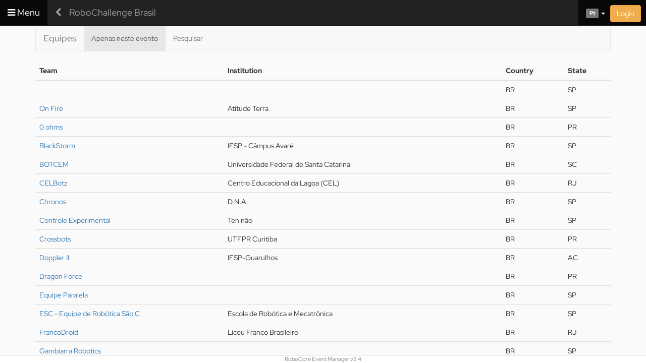

--- FILE ---
content_type: text/html; charset=ISO-8859-1
request_url: https://events.robocore.net/rcbr-2022/teams
body_size: 7268
content:

<!DOCTYPE html>
<html lang="pt-BR">
    <head>
        <meta charset="ISO-8859-1">
        <meta http-equiv="X-UA-Compatible" content="IE=edge">
        <meta name="viewport" content="width=device-width, initial-scale=1.0, minimum-scale=1.0, maximum-scale=1.0, user-scalable=0">


        <title>RoboCore Event Manager</title>

        <!-- Analytics -->
        <script>
            (function (i, s, o, g, r, a, m) {
                i['GoogleAnalyticsObject'] = r;
                i[r] = i[r] || function () {
                    (i[r].q = i[r].q || []).push(arguments)
                }, i[r].l = 1 * new Date();
                a = s.createElement(o),
                        m = s.getElementsByTagName(o)[0];
                a.async = 1;
                a.src = g;
                m.parentNode.insertBefore(a, m)
            })(window, document, 'script', 'https://www.google-analytics.com/analytics.js', 'ga');

            ga('create', 'UA-97826243-1', 'auto');
            ga('send', 'pageview');
        </script>


        <!-- Font Awesome -->
        <link rel="stylesheet" href="/font-awesome-4.7.0/css/font-awesome.min.css">


        <!-- Latest compiled and minified CSS -->
        <link rel="stylesheet" href="/bootstrap-3.1.1/css/bootstrap.css?2">

        <link rel="stylesheet" href="/css/side-menu.css">

        <!-- Optional theme -->
                <script type='application/javascript' src='/js/fastclick.js'></script>

        <script type="text/javascript" src="/js/jquery-3.4.1.min.js"></script>
        <script  type="text/javascript" src="/js/jquery.simplemodal-1.4.4.js"></script>

        <script src="/js/jquery-ui.js"></script>


        <!-- Add jQuery Mask Plugin -->
        <script type="text/javascript" src="/js/jquery.mask.min.js"></script>

        <!-- HTML5 Shim and Respond.js IE8 support of HTML5 elements and media queries -->
        <!-- WARNING: Respond.js doesn't work if you view the page via file:// -->
        <!--[if lt IE 9]>
          <script src="https://oss.maxcdn.com/libs/html5shiv/3.7.0/html5shiv.js"></script>
          <script src="https://oss.maxcdn.com/libs/respond.js/1.4.2/respond.min.js"></script>
        <![endif]-->

        <!-- Custom styles for this template -->
        <link href="/css/dashboard.css" rel="stylesheet">
        <link href="/css/awesome-bootstrap-checkbox.css" rel="stylesheet">
        <link href="/css/extra.css" rel="stylesheet">

        <script type='application/javascript' src='/js/extra.js'></script>


        <!-- Add mousewheel plugin (this is optional) -->
        <script type="text/javascript" src="/fancybox/lib/jquery.mousewheel-3.0.6.pack.js"></script>


        <!-- SLIDEBARS -->
        <script src="/js/slidebars.min.js"></script>
        <link rel="stylesheet" href="/js/slidebars.css">



        <!-- Add fancyBox -->
        <!--
       <link rel="stylesheet" href="/fancybox/source/jquery.fancybox.css?v=2.1.5" type="text/css" media="screen" />
       <script type="text/javascript" src="/fancybox/source/jquery.fancybox.pack.js?v=2.1.5"></script>
        -->  
        <link rel="stylesheet" type="text/css" href="/js/jquery.fancybox-3.5.7.min.css">
        <script src="/js/jquery.fancybox-3.5.7.min.js"></script>
        <style>
            /* correcao scrool top indevido do fancybox */
            .fancybox-active{
                height: 100% !important;
            }
        </style>


        <!-- Bandeiras Vetorizadas -->
        <link rel="stylesheet" href="/js/flag-icon/css/flag-icon.min.css">

        <!-- ICOMOON -->
        <link rel="stylesheet" href="/fonts/icomoon/style.css">

        <!-- Lazy load offscreen images with lazysizes -->
        <script src="/js/lazysizes.min.js" async></script>

        <style>

            /* red-hat-display-regular - latin */
            @font-face {
                font-family: 'Red Hat Display';
                font-style: normal;
                font-weight: 400;
                src: url('/fonts/red-hat-display-v14-latin-regular.eot'); /* IE9 Compat Modes */
                src: local(''),
                    url('/fonts/red-hat-display-v14-latin-regular.eot?#iefix') format('embedded-opentype'), /* IE6-IE8 */
                    url('/fonts/red-hat-display-v14-latin-regular.woff2') format('woff2'), /* Super Modern Browsers */
                    url('/fonts/red-hat-display-v14-latin-regular.woff') format('woff'), /* Modern Browsers */
                    url('/fonts/red-hat-display-v14-latin-regular.ttf') format('truetype'), /* Safari, Android, iOS */
                    url('/fonts/red-hat-display-v14-latin-regular.svg#RedHatDisplay') format('svg'); /* Legacy iOS */
            }
            /* red-hat-display-700 - latin */
            @font-face {
                font-family: 'Red Hat Display';
                font-style: normal;
                font-weight: 700;
                src: url('../fonts/red-hat-display-v14-latin-700.eot'); /* IE9 Compat Modes */
                src: local(''),
                    url('/fonts/red-hat-display-v14-latin-700.eot?#iefix') format('embedded-opentype'), /* IE6-IE8 */
                    url('/fonts/red-hat-display-v14-latin-700.woff2') format('woff2'), /* Super Modern Browsers */
                    url('/fonts/red-hat-display-v14-latin-700.woff') format('woff'), /* Modern Browsers */
                    url('/fonts/red-hat-display-v14-latin-700.ttf') format('truetype'), /* Safari, Android, iOS */
                    url('/fonts/red-hat-display-v14-latin-700.svg#RedHatDisplay') format('svg'); /* Legacy iOS */
            }
            /* red-hat-display-italic - latin */
            @font-face {
                font-family: 'Red Hat Display';
                font-style: italic;
                font-weight: 400;
                src: url('../fonts/red-hat-display-v14-latin-italic.eot'); /* IE9 Compat Modes */
                src: local(''),
                    url('/fonts/red-hat-display-v14-latin-italic.eot?#iefix') format('embedded-opentype'), /* IE6-IE8 */
                    url('/fonts/red-hat-display-v14-latin-italic.woff2') format('woff2'), /* Super Modern Browsers */
                    url('/fonts/red-hat-display-v14-latin-italic.woff') format('woff'), /* Modern Browsers */
                    url('/fonts/red-hat-display-v14-latin-italic.ttf') format('truetype'), /* Safari, Android, iOS */
                    url('/fonts/red-hat-display-v14-latin-italic.svg#RedHatDisplay') format('svg'); /* Legacy iOS */
            }
            /* red-hat-display-700italic - latin */
            @font-face {
                font-family: 'Red Hat Display';
                font-style: italic;
                font-weight: 700;
                src: url('../fonts/red-hat-display-v14-latin-700italic.eot'); /* IE9 Compat Modes */
                src: local(''),
                    url('/fonts/red-hat-display-v14-latin-700italic.eot?#iefix') format('embedded-opentype'), /* IE6-IE8 */
                    url('/fonts/red-hat-display-v14-latin-700italic.woff2') format('woff2'), /* Super Modern Browsers */
                    url('/fonts/red-hat-display-v14-latin-700italic.woff') format('woff'), /* Modern Browsers */
                    url('/fonts/red-hat-display-v14-latin-700italic.ttf') format('truetype'), /* Safari, Android, iOS */
                    url('/fonts/red-hat-display-v14-latin-700italic.svg#RedHatDisplay') format('svg'); /* Legacy iOS */
            }

            html, body {
                font-family: 'Red Hat Display';
            }

            .dados_table{
                position: relative;
                overflow: hidden;
                margin: 0px;
                border: 0px solid yellow;
            }

            .dados_tr {
                position: relative;
                overflow: hidden;
                margin: 0px;
                border: 0px solid blue;
            }

            .dados_td{
                float: left;
                padding: 0px;
                margin: 0px;
                border: 0px solid red;
                display: flex;
                align-items: center;
            }
            .dados_td_titulo{
                float: left;
                margin-right: 5px;
                margin-top: 5px;
                margin-bottom: 5px;
                border: 1px solid red;
                width: 90px;
                text-align: right;
            }
            .dados_td_campo{
                float: left;
                margin-top: 5px;
                margin-bottom: 5px;
                margin-right: 0px;
                border: 0px solid red;
            }
            .dados_td_campo input[type="text"]{
                width: 185px;
            }
        </style>

        <style>
            .scrollable-menu {
                height: auto;
                max-height: 300px;
                overflow-x: hidden;
            }

            .login .fancybox-content {
                width  : 100%;
                height : 100%;
                max-width  : 333px;
                max-height : 550px;
                margin: 0;
            }
            .match .fancybox-content {
                width  : 100%;
                height : 100%;
                max-width  : 600px;
                max-height : 400px;
                margin: 0;
            }
            .full_display .fancybox-content {
                width  : 800px;
                height : 600px;
                max-width  : 100%;
                max-height : 100%;

            }
            .edit_picture .fancybox-content {
                width  : 100%;
                height : 100%;
                max-width  : 600px;
                max-height : 500px;
                margin: 0;
            }

            .fancybox-slide {
                padding-top: 90px;
                padding-right: 0;
                padding-left: 0;
                padding-bottom: 0;
            }

            .dropdown-menu li {
                font-size: 16px;
                padding-top: 3px;
                padding-bottom: 3px;
            }
        </style>


        <!-- Custom styles for agenda -->
        <link rel="StyleSheet" href="/themes/GR/style/agenda.css" type="text/css">


        <style>

            ul.menuSB {
                padding: 5px;
                list-style-type: none;
                color: white;

            }

            .menuSB li:first-child {
                border-top:0px solid #3d3d3d;
            }

            .menuSB li {
                list-style-type: none;
                text-align: left;
                line-height: 30px;
                border-top:1px solid #3d3d3d;

            }

            .menuSB li a{
                color: white;
                text-decoration: none;
                display: block;
                padding:4px 0 4px 8px;
                -webkit-transition:all .2s;
                transition:all .2s

            }
            .menuSB li a:hover {
                background-color: #f0be00;
                text-decoration: none;
            }
            .menuSB li.selected {
                background-color: #f0be00;
            }

            h2 {
                margin-top: 10px;
            }
            .select-class {
                position: absolute;
                text-align: right;
                right: 0px;
                top: 0px;
                width: 100%;
                padding-right: 135px;
            }
            .need-login {
                position: absolute;
                text-align: right;
                right: 0px;
                top: 0px;
                width: 100%;
                padding-right: 15px;
            }
            .need-login h2 {
                margin-top: 0px;
            }

            .sb-with-menu {
                padding-left: 255px;
            }

            .only-print, .only-print * {
                    display: none !important;
                }

            @media print {

                .no-print, .no-print * {
                    display: none !important;
                }
                
                .only-print, .only-print * {
                    display: inline-block !important;
                }

                * {
                    -webkit-print-color-adjust: exact !important;   /* Chrome, Safari 6 ? 15.3, Edge */
                    color-adjust: exact !important;                 /* Firefox 48 ? 96 */
                    print-color-adjust: exact !important;           /* Firefox 97+, Safari 15.4+ */
                }

                .sb-with-menu {
                    padding-left: 0px !important;
                }

            }

            .version {
                /*                writing-mode:vertical-rl;*/

                background-color: white;
                border-top: 1px solid lightgray;
                bottom: 0px;
                color: gray;
                display:block;
                font-size: 11px;
                position: fixed;
                text-align: center;
                white-space:nowrap;
                width: 100%;
                z-index: 1;
            }

            .inputfile {
                width: 0.1px;
                height: 0.1px;
                opacity: 0;
                overflow: hidden;
                position: absolute;
                z-index: -1;
            }

            .inputfile + label, .button_white {
                padding: 5px;
                text-transform: uppercase;
                text-align: center;
                white-space:nowrap;
                border:1px solid gray;
                color:#333333;
                font-family:Arial,sans-serif;
                font-size: 10px;
                display: inline-block;
                cursor: pointer; /* "hand" cursor */
                border-radius: 5px;
            }

            .inputfile + label * {
                pointer-events: none;
            }

            .inputfile:focus + label,
            .inputfile + label:hover, .button_white:hover, .button_white:focus {
                background-color: #ebebeb;
                text-decoration: none;
                color: black;
            }

            .inputfile:focus + label {
                outline: 1px dotted #000;
                outline: -webkit-focus-ring-color auto 5px;
            }

            spacer-top {
                width: 100%;
                height: 50px;
            }

            .spacer-bottom{
                width: 100%;
                height: 20px;
            }

            ul.table>li{
                float: none;
                display: block;
                display: table-cell;
                width: auto;
                text-align: center;
            }


            @media (min-width: 770px) {
                .no-desktop-770{
                    display: none !important;
                }
                .spacer-top{
                    /*                    height: 50px;*/
                }
            }
            @media (min-width: 450px) {
                .no-desktop-450{
                    display: none !important;
                }
            }

            @media (max-width: 450px) {
                ul.table {
                    display: table;
                }
                .no-mobile-450{
                    display: none !important;
                }
            }

            @media (max-width: 770px) {
                .no-mobile-770{
                    display: none !important;
                }
                .spacer-top{
                    height: 50px;
                }
                .select-class {
                    text-align: center;
                    padding-right: 0px;
                    padding-top: 30px;
                }
            }
            @media (max-width: 991px) {
                .no-mobile-991{
                    display: none !important;
                }
            }
            @media (max-width: 1200px) {
                .no-mobile-1200{
                    display: none !important;
                }
            }
            @media (max-width: 1400px) {
                .no-mobile-1400{
                    display: none !important;
                }
            }
        </style>
    </head>
    <body>
        <nav class="navbar navbar-inverse navbar-fixed-top no-print" style="z-index: 99999;" role="navigation" id="top-menu">

            <ul class="nav navbar-nav navbar-left" style="width: 100%;">
                                    <li class="active">
                        <a href="#" class="navbar-brand toggle-left" id="menu-toggle"><i class="fa fa-bars" aria-hidden="true"></i><span class="no-mobile-450"> Menu</span></a>
                    </li>
                                                    <a class="navbar-brand" style="cursor: pointer;" onclick="//ChangeEvent();" href="https://events.robocore.net" title="Change event"><i class="fa fa-chevron-left" aria-hidden="true"></i></a>
                    <a class="navbar-brand" style="padding-left: 0px; position: absolute; white-space: nowrap;" href="/rcbr-2022">RoboChallenge Brasil</a>
                

                                    <li class="active pull-right" style="margin-bottom: 0px;">
                        <a id="login" data-fancybox data-type="iframe" data-options='{"slideClass" : "login"}' data-src="/login.php" href="javascript:;" style="display: block; padding: 10px; height: 50px;">
                            <span class="btn btn-warning no-desktop-450"><i class="fa fa-user" aria-hidden="true"></i></span><span class="btn btn-warning no-mobile-450">Login</span>
                        </a>
                        <!--<a href="/login.php" class="navbar-right btn btn-warning" style="margin-left: 10px; margin-right: 10px; margin-top: 8px;">Login</a> --> 
                    </li>
                    <li class="dropdown pull-right active">
                        <a href="#" class="dropdown-toggle" style="padding-right: 0px;" data-toggle="dropdown" role="button" aria-haspopup="true" aria-expanded="false" title="Change language"><!--<span class="flag-icon flag-icon-br" style="-webkit-print-color-adjust:exact;"></span>--><span class="label label-default">Pt</span> <span class="caret"></span></a>
                        <ul class="dropdown-menu">
                            <li class="dropdown-header">Change language</li>
                            <li role="separator" class="divider"></li>
                            <!--
                            <li><a href="#" onclick="setCookie('language', 'pt', 30);document.location.reload(true);"><span class="flag-icon flag-icon-br" style="-webkit-print-color-adjust:exact;" title="BR"></span> Português</a></li>
                            <li><a href="#" onclick="setCookie('language', 'en', 30);document.location.reload(true);"><span class="flag-icon flag-icon-us" style="-webkit-print-color-adjust:exact;" title="US"></span> English</a></li>
                            -->
                            <li><a href="#" onclick="setCookie('language', 'en', 30);document.location.reload(true);"><span class="label label-default">En</span> English</a></li>
                            <li><a href="#" onclick="setCookie('language', 'es', 30);document.location.reload(true);"><span class="label label-default">Es</span> Español</a></li>
                            <li><a href="#" onclick="setCookie('language', 'pt', 30);document.location.reload(true);"><span class="label label-default">Pt</span> Português</a></li>
                        </ul>
                    </li>


                
                
            </ul>
        </nav>

        
        
        <div canvas="container" class="close-any " style="padding-top: 0px; border: 0px solid red; transition: 300ms;" id="sb-site"> <!-- closed on footer -->

            <div class="spacer-top no-print"></div>



            
                <div class="container " id="mainContainer">

                    

<nav class="navbar navbar-default">
    <div class="container-fluid">
        <!-- Brand and toggle get grouped for better mobile display -->
        <div class="navbar-header">
            <button type="button" class="navbar-toggle collapsed" data-toggle="collapse" data-target="#bs-example-navbar-collapse-1">
                <span class="sr-only">Toggle navigation</span>
                <span class="icon-bar"></span>
                <span class="icon-bar"></span>
                <span class="icon-bar"></span>
            </button>
            <a class="navbar-brand" href="/rcbr-2022/teams">Equipes</a>
        </div>

        <!-- Collect the nav links, forms, and other content for toggling -->
        <div class="collapse navbar-collapse" id="bs-example-navbar-collapse-1">

            <ul class="nav navbar-nav">
                <li class="active"><a href="/rcbr-2022/teams/">Apenas neste evento</a></li><li><a href="/rcbr-2022/teams/search">Pesquisar</a></li>            </ul>

        </div><!-- /.navbar-collapse -->
    </div><!-- /.container-fluid -->
</nav>



        <!-- List group -->
        <table class="table">
            <thead>
            <th>Team</th>
            <th>Institution</th>
            <th>Country</th>
            <th>State</th>
        </thead>
        <tbody>
            <tr><td><a href="/rcbr-2022/teams/1282"></a></td><td></td><td>BR</td><td>SP</td></tr><tr><td><a href="/rcbr-2022/teams/621"> On Fire</a></td><td>Atitude Terra</td><td>BR</td><td>SP</td></tr><tr><td><a href="/rcbr-2022/teams/1257">0 ohms</a></td><td></td><td>BR</td><td>PR</td></tr><tr><td><a href="/rcbr-2022/teams/1202">BlackStorm </a></td><td>IFSP - Câmpus Avaré </td><td>BR</td><td>SP</td></tr><tr><td><a href="/rcbr-2022/teams/338">BOTCEM</a></td><td>Universidade Federal de Santa Catarina</td><td>BR</td><td>SC</td></tr><tr><td><a href="/rcbr-2022/teams/1285">CELBotz</a></td><td>Centro Educacional da Lagoa (CEL)</td><td>BR</td><td>RJ</td></tr><tr><td><a href="/rcbr-2022/teams/596">Chronos</a></td><td>D.N.A.</td><td>BR</td><td>SP</td></tr><tr><td><a href="/rcbr-2022/teams/1281">Controle Experimental</a></td><td>Ten não</td><td>BR</td><td>SP</td></tr><tr><td><a href="/rcbr-2022/teams/330">Crossbots</a></td><td>UTFPR Curitiba</td><td>BR</td><td>PR</td></tr><tr><td><a href="/rcbr-2022/teams/1284">Doppler II</a></td><td>IFSP-Guarulhos </td><td>BR</td><td>AC</td></tr><tr><td><a href="/rcbr-2022/teams/1191">Dragon Force</a></td><td></td><td>BR</td><td>PR</td></tr><tr><td><a href="/rcbr-2022/teams/926">Equipe Paralela</a></td><td></td><td>BR</td><td>SP</td></tr><tr><td><a href="/rcbr-2022/teams/332">ESC - Equipe de Robótica São C</a></td><td>Escola de Robótica e Mecatrônica </td><td>BR</td><td>SP</td></tr><tr><td><a href="/rcbr-2022/teams/509">FrancoDroid</a></td><td>Liceu Franco Brasileiro</td><td>BR</td><td>RJ</td></tr><tr><td><a href="/rcbr-2022/teams/1151">Gambiarra Robotics</a></td><td></td><td>BR</td><td>SP</td></tr><tr><td><a href="/rcbr-2022/teams/898">Instituto RSM</a></td><td>Instituto RSM</td><td>BR</td><td>SP</td></tr><tr><td><a href="/rcbr-2022/teams/267">KIMAUÁNISSO</a></td><td>Instituto Mauá de Tecnologia</td><td>BR</td><td>SP</td></tr><tr><td><a href="/rcbr-2022/teams/396">MinervaBots</a></td><td>UFRJ</td><td>BR</td><td>RJ</td></tr><tr><td><a href="/rcbr-2022/teams/17">OMEGABOTZ</a></td><td>FACENS</td><td>BR</td><td>SP</td></tr><tr><td><a href="/rcbr-2022/teams/1278">Parafuso SemiCondutor</a></td><td>CEFET-MG/Araxá</td><td>BR</td><td>MG</td></tr><tr><td><a href="/rcbr-2022/teams/8">Phoenix</a></td><td>Universidade Estadual de Campinas</td><td>BR</td><td>SP</td></tr><tr><td><a href="/rcbr-2022/teams/706">Project Neon</a></td><td>Universidade Federal do ABC</td><td>BR</td><td>SP</td></tr><tr><td><a href="/rcbr-2022/teams/1275">Raij&#363;</a></td><td>Ex-Poli USP</td><td>BR</td><td>SP</td></tr><tr><td><a href="/rcbr-2022/teams/544">RobotBulls</a></td><td>INATEL - INST. NAC. DE TELECOMUNICAÇÕES</td><td>BR</td><td>MG</td></tr><tr><td><a href="/rcbr-2022/teams/1253">Senai_BOT - Vila Alpina</a></td><td>SENAI HUMBERTO REIS COSTA</td><td>BR</td><td>SP</td></tr><tr><td><a href="/rcbr-2022/teams/730">SMASH</a></td><td>Insper</td><td>BR</td><td>SP</td></tr><tr><td><a href="/rcbr-2022/teams/39">SohToskeira</a></td><td></td><td>BR</td><td>SP</td></tr><tr><td><a href="/rcbr-2022/teams/718">TamanduTech</a></td><td>Universidade Federal do ABC </td><td>BR</td><td>SP</td></tr><tr><td><a href="/rcbr-2022/teams/1280">Teknon Botz</a></td><td></td><td>BR</td><td>SP</td></tr><tr><td><a href="/rcbr-2022/teams/4">ThundeRatz</a></td><td>Escola Politécnica - USP</td><td>BR</td><td>SP</td></tr><tr><td><a href="/rcbr-2022/teams/13">Trincabotz CEFET-MG</a></td><td>CEFET-MG</td><td>BR</td><td>MG</td></tr><tr><td><a href="/rcbr-2022/teams/11">Triton Robos</a></td><td>HendrikxWorkshop</td><td>BR</td><td>SP</td></tr><tr><td><a href="/rcbr-2022/teams/356">TROIA</a></td><td>Universidade Federal de Lavras</td><td>BR</td><td>MG</td></tr><tr><td><a href="/rcbr-2022/teams/2">Uai!rrior</a></td><td>Universidade Federal de Itajubá</td><td>BR</td><td>MG</td></tr><tr><td><a href="/rcbr-2022/teams/594">UERJBotz</a></td><td>UERJ</td><td>BR</td><td>RJ</td></tr><tr><td><a href="/rcbr-2022/teams/1269">UFO Combat</a></td><td></td><td>BR</td><td>MG</td></tr>        </tbody>
        </table>


            <div class="spacer-bottom no-print"></div>
    </div> <!-- id="mainContainer" opened on index -->
</div> <!-- canvas="container" opened on index -->

<div class="version hidden-xs-height no-print" id="version-info"></div>
<!-- Left Slidebar content -->
<div off-canvas="sb-1 left overlay" style="background-color: #f8f8f8; border-right: 1px solid #e7e7e7; padding-top: 50px; " class="side-menu" id="sb1">

    <!-- Main Menu -->
    <div class="navbar-default side-menu-container">

        <ul class="nav navbar-nav" style="padding: 0px; max-height:100%; overflow:auto; border:0px solid red; overflow-x: hidden; width: 100%;">


            <li><a href="#"><i class="fa fa-pencil-square-o" aria-hidden="true"></i>  Inscrições <span class="label label-default" style="text-transform: uppercase;">Encerradas</span></a></li><li><a href="/rcbr-2022/times/"><i class="fa fa-clock-o" aria-hidden="true"></i> Tempos</a></li><li><a href="/rcbr-2022/brackets/"><i class="fa fa-sitemap" aria-hidden="true"></i>  Chaves</a></li><li><a href="/rcbr-2022/schedule/"><i class="fa fa-calendar" aria-hidden="true"></i> Agenda</a></li><li><a href="/rcbr-2022/results"><i class="fa fa-trophy" aria-hidden="true"></i> Classificações</a></li><li class="active"><a href="/rcbr-2022/teams"><i class="fa fa-users" aria-hidden="true"></i> Equipes</a></li><li><a href="/rcbr-2022/team/"><i class="fa fa-users" aria-hidden="true"></i>  Minha Equipe</a></li><li><a href="https://rank.robocore.net/" target="_blank"><i class="fa fa-trophy" aria-hidden="true"></i>  Ranking</a></li>
            

        </ul>
    </div><!-- /.navbar-collapse -->


</div>

<script>

    // Initialize Slidebars
    var controller = new slidebars();
    controller.init();

    (function ($) {


        // Toggle left
        $('.toggle-left').on('click', function (event) {
            // Stop default behaviour and propagation
            event.preventDefault();
            event.stopPropagation();

            // Toggle Slidebar
            controller.toggle('sb-1');
            slidebarsStatus();
            if (controller.isActiveSlidebar('sb-1')) {
                //delete_cookie("menu");
                //document.cookie = "menu=1;";
                setCookie('menu1', 1, 3);
            } else {
                //document.cookie = "menu=0;";
                //delete_cookie("menu");
                setCookie('menu1', 0, 3);

            }


        });

        // Close any
        $('.close-any').on('click', function (event) {

            var windowWidth = $(window).width(),
                    breakpoint = 768; // Or whatever your breakpoint is.
            if (windowWidth < breakpoint && controller.isActiveSlidebar('sb-1')) {
                controller.close();
            }
        });




    })(jQuery);


    function delete_cookie(name) {
        document.cookie = name + '=; expires=Thu, 01 Jan 1970 00:00:01 GMT;';
    }

    function setCookie(cname, cvalue, exdays) {
        var d = new Date();
        d.setTime(d.getTime() + (exdays * 24 * 60 * 60 * 1000));
        var expires = "expires=" + d.toUTCString();
        document.cookie = cname + "=" + cvalue + ";" + expires + ";path=/";
    }

//    $('body').on('click', 'a', function (event) {
//        event.preventDefault();
//        var link = $(this).attr('href');
//        //alert(link);
//        if (link !== undefined && link !== '#dropdown-lvl1') {
//            $('#sb-site').load(link + ' #sb-site');
//        }
//    });


</script>

<!-- SWEET ALERT 
<script async src="/includes/bootstrap-sweetalert/dist/sweetalert.js"></script>
<link rel="stylesheet" type="text/css" href="/includes/bootstrap-sweetalert/dist/sweetalert.css">
-->

<!-- Latest compiled and minified JavaScript -->
<script src="/bootstrap-3.1.1/js/bootstrap.min.js"></script>

<script>

    var breakpoint = 768;
    setCookie('breakpoint', breakpoint, 3);

    function slidebarsStatus() {
        var windowWidth = $(window).width();

        setCookie('windowWidth', windowWidth, 3); // save last windowWidth information

        if (windowWidth > breakpoint && controller.isActiveSlidebar('sb-1')) {
            //controller.open('sb-1');
            //$("#sb-site").css("width", (windowWidth - 260 | 0) + "px");
            $("#sb-site").addClass('sb-with-menu');
            $("#mainContainer").addClass('container-with-menu');

        } else if (windowWidth < breakpoint && controller.isActiveSlidebar('sb-1')) {
            //controller.close();
        } else {
            //$("#sb-site").css("width", (windowWidth | 0) + "px");
            $("#sb-site").removeClass('sb-with-menu');
            $("#mainContainer").removeClass('container-with-menu');
        }

    }


    function scroll_to(id, name) {
        var $container = $('#sb-site'),
                $scrollTo = $('#' + id);

        //$container.scrollTop($scrollTo.offset().top - $container.offset().top + $container.scrollTop() - 50);
        $container.animate({scrollTop: $scrollTo.offset().top - $container.offset().top + $container.scrollTop() - 50})

        if (name !== undefined) {
            $("#dropdownMenu1").html(name + " <span class='caret'></span>");
            $("#dropdownMenu2").html(name + " <span class='caret'></span>");
        }
        //alert(name);
    }


    $(document).ready(function () {

        //funcao para manter menu aberto
        var windowWidth = $(window).width();

        if (windowWidth > breakpoint) {
            //$("#sb1").addClass('sb-no-animation');
        }

        slidebarsStatus();
        $(window).on('resize', slidebarsStatus);

        $(".fancybox").fancybox();

        $(".subMenu").html("");

        $("#version-info").html('RoboCore Event Manager v2.4');


    });


    function ChangeEvent() {
        swal({
            title: "Voltar à lista de eventos",
            text: "Você tem certeza que deseja selecionar outro evento?",
            type: "warning",
            showCancelButton: true,
            cancelButtonText: "Cancelar",
            confirmButtonClass: "btn-danger",
            confirmButtonText: "Sim, selecionar outro evento",
            closeOnConfirm: true
        },
                function (isConfirm) {
                    if (isConfirm) {
                        //setCookie('RoboCore_EM_event_id', '', 365);
                        window.location.href = "/";
                    }
                });
    }

</script>
</body>
</html>


